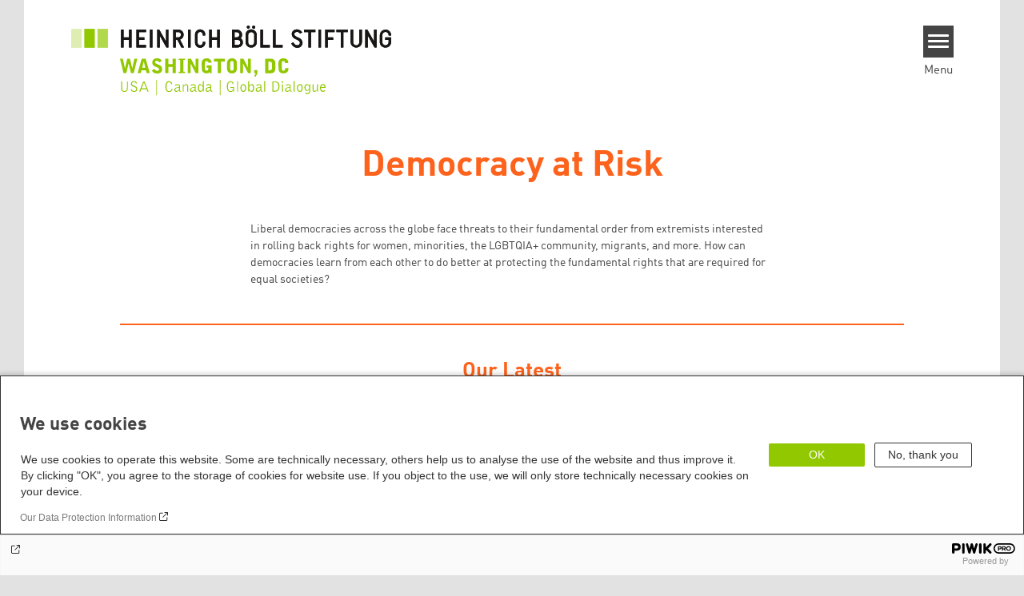

--- FILE ---
content_type: text/html; charset=UTF-8
request_url: https://us.boell.org/en/democracy-risk
body_size: 11711
content:
<!DOCTYPE html>
<html lang="en" dir="ltr" prefix="og: https://ogp.me/ns#" id="top-of-page">
  <head>
    <meta charset="utf-8" />
<meta name="keywords" content="Democracy,Democracy at Risk" />
<link rel="shortlink" href="https://us.boell.org/en/node/6287" />
<link rel="canonical" href="https://us.boell.org/en/democracy-risk" />
<meta property="og:site_name" content="Heinrich Böll Stiftung | Washington, DC Office - USA, Canada, Global Dialogue" />
<meta property="og:url" content="https://us.boell.org/en/democracy-risk" />
<meta property="og:title" content="Democracy at Risk | Heinrich Böll Stiftung | Washington, DC Office - USA, Canada, Global Dialogue" />
<meta property="og:image" content="https://us.boell.org/sites/default/files/grid/2023/08/22/2021_storming_of_the_United_States_Capitol_07.jpg" />
<meta name="twitter:card" content="summary_large_image" />
<meta name="twitter:title" content="Democracy at Risk | Heinrich Böll Stiftung | Washington, DC Office - USA, Canada, Global Dialogue" />
<meta name="twitter:site" content="@boell_stiftung" />
<meta name="twitter:image" content="https://us.boell.org/sites/default/files/grid/2023/08/22/2021_storming_of_the_United_States_Capitol_07.jpg" />
<meta name="Generator" content="Drupal 10 (https://www.drupal.org)" />
<meta name="MobileOptimized" content="width" />
<meta name="HandheldFriendly" content="true" />
<meta name="viewport" content="width=device-width, initial-scale=1.0" />
<link rel="icon" href="/themes/theodor/favicon.ico" type="image/vnd.microsoft.icon" />
<link rel="alternate" hreflang="en" href="https://us.boell.org/en/democracy-risk" />

    <title>Democracy at Risk | Heinrich Böll Stiftung | Washington, DC Office - USA, Canada, Global Dialogue</title>
    <link rel="stylesheet" media="all" href="/themes/contrib/stable/css/system/components/align.module.css?t7h2lb" />
<link rel="stylesheet" media="all" href="/themes/contrib/stable/css/system/components/fieldgroup.module.css?t7h2lb" />
<link rel="stylesheet" media="all" href="/themes/contrib/stable/css/system/components/container-inline.module.css?t7h2lb" />
<link rel="stylesheet" media="all" href="/themes/contrib/stable/css/system/components/clearfix.module.css?t7h2lb" />
<link rel="stylesheet" media="all" href="/themes/contrib/stable/css/system/components/details.module.css?t7h2lb" />
<link rel="stylesheet" media="all" href="/themes/contrib/stable/css/system/components/hidden.module.css?t7h2lb" />
<link rel="stylesheet" media="all" href="/themes/contrib/stable/css/system/components/item-list.module.css?t7h2lb" />
<link rel="stylesheet" media="all" href="/themes/contrib/stable/css/system/components/js.module.css?t7h2lb" />
<link rel="stylesheet" media="all" href="/themes/contrib/stable/css/system/components/nowrap.module.css?t7h2lb" />
<link rel="stylesheet" media="all" href="/themes/contrib/stable/css/system/components/position-container.module.css?t7h2lb" />
<link rel="stylesheet" media="all" href="/themes/contrib/stable/css/system/components/reset-appearance.module.css?t7h2lb" />
<link rel="stylesheet" media="all" href="/themes/contrib/stable/css/system/components/resize.module.css?t7h2lb" />
<link rel="stylesheet" media="all" href="/themes/contrib/stable/css/system/components/system-status-counter.css?t7h2lb" />
<link rel="stylesheet" media="all" href="/themes/contrib/stable/css/system/components/system-status-report-counters.css?t7h2lb" />
<link rel="stylesheet" media="all" href="/themes/contrib/stable/css/system/components/system-status-report-general-info.css?t7h2lb" />
<link rel="stylesheet" media="all" href="/themes/contrib/stable/css/system/components/tablesort.module.css?t7h2lb" />
<link rel="stylesheet" media="all" href="/modules/contrib/blazy/css/blazy.css?t7h2lb" />
<link rel="stylesheet" media="all" href="/modules/custom/boell_copyright_footer/boell_copyright_footer.css?t7h2lb" />
<link rel="stylesheet" media="all" href="/modules/contrib/improved_multi_select/css/improved_multi_select.css?t7h2lb" />
<link rel="stylesheet" media="all" href="/themes/contrib/stable/css/core/assets/vendor/normalize-css/normalize.css?t7h2lb" />
<link rel="stylesheet" media="all" href="/themes/contrib/stable/css/core/normalize-fixes.css?t7h2lb" />
<link rel="stylesheet" media="all" href="/themes/contrib/classy/css/components/messages.css?t7h2lb" />
<link rel="stylesheet" media="all" href="/themes/contrib/classy/css/components/node.css?t7h2lb" />
<link rel="stylesheet" media="print" href="/themes/theodor/styles/print.css?t7h2lb" />
<link rel="stylesheet" media="all" href="/themes/theodor/js/splide/dist/css/splide.min.css?t7h2lb" />
<link rel="stylesheet" media="all" href="/themes/theodor/css/boell-green.css?t7h2lb" />

    
  </head>
  <body class="path-node-6287 route-entity-node-canonical theme-theodor boell-slide-in-menu boell-slide-in-menu--is-used boell-theme-color--boell-green has-local-tabs path-node page-node-type-landingpage" data-lang-code="en" data-entity-type="node" data-entity-id="6287" data-node-id="6287" id="theme--boell-green">
        <a href="#main-content" class="visually-hidden focusable skip-link">
      Skip to main content
    </a>
    
      <div class="dialog-off-canvas-main-canvas" data-off-canvas-main-canvas>
    <div class="layout-tabs">
  
</div>



<div class="layout-container">

    <div class="region region-pre-header">
    <div data-drupal-messages-fallback class="hidden"></div>

  </div>

  <header class="site-header" role="banner">
      <div class="region region-branding">
    <div id="block-logoen" class="block block-block-content block-block-contentedb838b7-c3d9-4b52-bbbe-36b2ad6fe197">
  
    
      
            <div class="field field--name-field-logo-image-first field--type-file field--label-hidden field__item"><a href="https://us.boell.org/en" title="Home" rel="home">
  <img src="https://us.boell.org/sites/default/files/2019-10/washington_usacangd_en_stadt.svg" alt="Heinrich-Böll-Stiftung Logo" />
</a>
</div>
      
            <div class="field field--name-field-logo-image-second field--type-file field--label-hidden field__item"><a href="https://us.boell.org/en" title="Home" rel="home">
  <img src="https://us.boell.org/sites/default/files/2019-10/washington_usacangd_en_laender.svg" alt="Heinrich-Böll-Stiftung Logo" />
</a>
</div>
      
  </div>

  </div>

      <div class="region region-header">
    <div id="block-slideinmenuhamburger" class="block block-boell-slide-in-menu block-slide-in-menu-block-hamburger">
  
    
      <nav class="slide-in-menu__controls" aria-label="Show Slide In Menu">
    <button class="block-boell-slide-in-menu__button slide-in-menu__button hamburger hamburger--elastic" type="button"
            aria-label="Menu" aria-expanded="false" aria-controls="block-boell-slideinmenu" aria-haspopup="true">
            <span class="hamburger-box">
              <span class="hamburger-inner"></span>
            </span>
    </button>
  <span class="menu">Menu</span>
</nav>

  </div>

  </div>


    <div class="megamenu-is-hidden region region-slide-in-menu" role="navigation">
  <div id="boell-slideinmenu-slider" class="block menu--slide-in-menu boell-slideinmenu hide" role="navigation">

        <div id="boell-slideinmenu-header" class="block menu--slide-in-menu--header boell-slideinmenu--header">
            <nav class="slide-in-menu__controls" aria-label="Hide Slide In Menu">

        <button id="boell-slide-in-menu__button"
                class="block-boell-slide-in-menu__button slide-in-menu__button hamburger hamburger--elastic"
                type="button"
                aria-label="Menu" aria-expanded="false" aria-controls="boell-slideinmenu-slider">
        <span class="hamburger-box">
          <span class="hamburger-inner"></span>
        </span>
        </button>
      </nav>

            
                              <div class="new-search-form block block-boell-search block-new-search site-header-search block-views" data-drupal-selector="new-search-form">
      <form class="new-search-form" data-drupal-selector="new-search-form" method="get" id="new-search-form" accept-charset="UTF-8" data-drupal-form-fields="edit-new-search,edit-show" action="/en/facetedsearch" >
      <div class="js-form-item form-item js-form-type-textfield form-type-textfield js-form-item-new-search form-item-new-search">
        <label for="edit-new-search">Enter keyword</label><input data-drupal-selector="edit-new-search" aria-describedby="edit-new-search--description" aria-label="Enter keyword" type="text" id="edit-new-search" name="search_api_fulltext" value="" size="60" maxlength="128" placeholder="Enter keyword" class="form-text">

      </div>
      <div class="site-header-search__open" aria-label="search icon">
        <span class="site-header-search__open-icon"></span>
      </div>
    </form>
  </div>

                          <div class="boell-slide-in-menu--header-blockwrap">
        
      </div>

    </div>
    
    <div class="region region-slide-in-menu-body">
  <div id="boell-slideinmenu-body" class="block menu--slide-in-menu--body boell-slideinmenu--body">
          <nav aria-labelledby="block-mainnavigation-4-menu" id="block-mainnavigation-4" class="block block-menu navigation menu--main">
            
  <div class="visually-hidden" id="block-mainnavigation-4-menu">Main navigation</div>
  

        
            <ul  class="megamenu__menu megamenu__menu--toplevel">
                              
        <li class="menu-item"
                            >

          
                                                      
          <a href="/en/topics" class="color--boell-green menu-link" data-drupal-link-system-path="node/4809">Topics</a>
                  </li>
                              
        <li class="menu-item"
                            >

          
                                                      
          <a href="/en/global-network" class="color--boell-green menu-link" data-drupal-link-system-path="node/6217">Global Network</a>
                  </li>
                              
        <li class="menu-item color--boell-green"
                            >

          
                                                      
          <a href="/en/about-us" class="color--boell-green menu-link" data-drupal-link-system-path="node/151">About Us</a>
                  </li>
          </ul>
  


  </nav>

      </div>
</div><!-- /.region.region-slide-in-menu-body -->

    <div class="region region-slide-in-menu-footer">
  <div id="boell-slideinmenu-footer" class="block menu--slide-in-menu--footer boell-slideinmenu--footer">
          <nav aria-labelledby="block-servicelinksmenu-2-menu" id="block-servicelinksmenu-2" class="block block-menu navigation menu--service-links-menu">
            
  <div class="visually-hidden" id="block-servicelinksmenu-2-menu">Service Links Menu</div>
  

        

              <ul class="menu">
                          <li class="menu-item"
                      >
        <a href="https://calendar.boell.de/en/calendar/advancedsearch?f%5B0%5D=webseiten_zuordnung_des_termins%3A3691">Events</a>
              </li>
                      <li class="menu-item"
                      >
        <a href="/en/pseah-resources" data-drupal-link-system-path="node/6211">Prevention of Sexual Exploitation, Abuse, and Harassment</a>
              </li>
                      <li class="menu-item"
                      >
        <a href="/en/contact" data-drupal-link-system-path="node/161">Contact</a>
              </li>
                      <li class="menu-item"
                      >
        <a href="/en/newsletter" data-drupal-link-system-path="node/163">Newsletter</a>
              </li>
                      <li class="menu-item"
                      >
        <a href="/en/netiquette" data-drupal-link-system-path="node/2525">Netiquette</a>
              </li>
        </ul>
  

  </nav>
<nav aria-labelledby="block-sociallinks-menu" id="block-sociallinks" class="block block-menu navigation menu--social-links">
            
  <h2 class="visually-hidden" id="block-sociallinks-menu">Social Links</h2>
  

        

      <ul class="menu social-links">
                      <li class="menu-item leaf"
                      >

        <a href="https://www.linkedin.com/showcase/boell-us"
           target="_blank"        >
          <div class="background"></div>
          <div class="mask linkedin"></div>
          LinkedIn
        </a>
              </li>
                      <li class="menu-item leaf"
                      >

        <a href="https://www.instagram.com/boell_us/"
           target="_blank"        >
          <div class="background"></div>
          <div class="mask instagram"></div>
          Instagram
        </a>
              </li>
                      <li class="menu-item leaf"
                      >

        <a href="https://www.youtube.com/channel/UCX_cqK5zLAp7nBGpSWgmQbw"
           target="_blank"        >
          <div class="background"></div>
          <div class="mask youtube"></div>
          Youtube
        </a>
              </li>
                      <li class="menu-item leaf"
                      >

        <a href="https://bsky.app/profile/boellus.bsky.social"
                   >
          <div class="background"></div>
          <div class="mask bluesky"></div>
          Bluesky
        </a>
              </li>
      </ul>
    

  </nav>

      </div>
</div><!-- /.region.region-slide-in-menu-footer -->

  </div>
  <div id="after-slide-in-menu" class="after-slide-in-menu"></div>
</div><!-- /.region.region-slide-in-menu -->

  </header>
  

    <div class="afar_mark"></div>

  <main role="main">
    <a id="main-content" tabindex="-1"></a>
    <div class="megamenu-is-hidden region region-slide-in-menu site-content js-etracker">
        <div class="region region-content">
    <div id="block-theodor-content" class="block block-system block-system-main-block">
  
    
      


<article data-history-node-id="6287" class="node node--type-landingpage node--promoted node--view-mode-full">

    

    
    <div class="node__content">
        <div class="grid grid-frontend clearfix">
      
  <div class="grid-container grid-container-c-1d1 grid-container-has-one-slot grid-container-type-31 color--boell-orange">
    <div class="grid-container-content">

      <div class="grid-container-before">
        
              </div>

      <div class="grid-slots-wrapper">
        <div class="grid-slot-has-multiple-boxes grid-slot-last grid-slot-first grid-slot grid-slot-1d1">
      <div class="grid-boxes-wrapper">
      
<div class="grid-box-first grid-box-titlebox grid-box-titlebox--centered grid-box">

  

  <div class="grid-box-inner">

    
          <h1 class="grid-box-titlebox__title"><span class="grid-box-titlebox__innertitle">Democracy at Risk</span></h1>    
    
    
  </div>

</div>

<div class="grid-box grid-box-html ">

  
  <div class="grid-box-inner">

    
    
  	<p>Liberal democracies across the globe face threats to their fundamental order from extremists interested in rolling back rights for women, minorities, the LGBTQIA+ community, migrants, and more. How can democracies learn from each other to do better at protecting the fundamental rights that are required for equal societies?</p>

    
    
  </div>
</div>


<div class="grid-box-horizontal_line grid-box">

  

  <div class="grid-box-inner">

    
          <div class="horizontal-line"> </div>    
    
    
  </div>

</div>


<div class="grid-box-last grid-box-titlebox grid-box-titlebox--centered grid-box-titlebox--small grid-box">

  

  <div class="grid-box-inner">

    
          <div class="grid-box-titlebox__title"><span class="grid-box-titlebox__innertitle">Our Latest</span></div>    
    
    
  </div>

</div>
    </div>
  </div><!-- /.grid-slot -->

      </div>

      <div class="grid-container-after">
        
              </div>

    </div>
  </div><!-- /.grid-container -->

  

  <div class="grid-container grid-container-c-1d2-1d2 grid-container-has-multiple-slots grid-container-type-37 color--boell-orange">
    <div class="grid-container-content">

      <div class="grid-container-before">
        
              </div>

      <div class="grid-slots-wrapper">
        <div class="grid-slot-has-one-box grid-slot-first grid-slot grid-slot-1d2">
      <div class="grid-boxes-wrapper">
      
<div class="grid-box-first grid-box-last grid-box-node_by_selection grid-box">

  

  <div class="grid-box-inner">

    
          <div class='views-row views-row-first views-row-last'>



<article data-history-node-id="7171" class="teaser--main teaser node node--type-article node--promoted node--view-mode-teaser-main">
    <a href="/en/2025/10/10/training-grounds-trumps-attack-democratic-cities"  rel="bookmark">
      <div class="teaser__content-wrap">

                        <div class="teaser__image-wrap">
            <div class="teaser__image">
              
            <div class="field field--name-field-teaser-image field--type-entity-reference field--label-hidden field__item"><article data-view-mode="image_and_licence_3d2" data-show-licence-link="0" data-has-licence="1" data-licence-id="55451" data-licence-creator="Geoff Livingston" data-licence-licence="cc-by-4" data-licence-realname="&amp;lt;a class=&amp;quot;licence-link&amp;quot; rel=&amp;quot;license&amp;quot; target=&amp;quot;_blank&amp;quot; href=&amp;quot;http://creativecommons.org/licenses/by/4.0/deed.de&amp;quot;&amp;gt;CC-BY 4.0&amp;lt;/a&amp;gt;" data-licence-url="https://flic.kr/p/2rrZYHN" data-licence-image="https://us.boell.org/sites/default/files/styles/3d2_small/public/2025-10/trump-attack-on-cities.jpg.webp?itok=V0vbosIc" class="media media--type-image media--view-mode-image-and-licence-3d2">
  
      
            <div class="field field--name-field-media-image field--type-image field--label-hidden field__item">    <picture>
                  <source srcset="/sites/default/files/styles/3d2_medium/public/2025-10/trump-attack-on-cities.jpg.webp?itok=GymHKyk8 630w, /sites/default/files/styles/3d2_large/public/2025-10/trump-attack-on-cities.jpg.webp?itok=KOIzSPL9 980w" media="all and (min-width: 760px)" type="image/webp" sizes="100vw" width="630" height="420"/>
              <source srcset="/sites/default/files/styles/3d2_small/public/2025-10/trump-attack-on-cities.jpg.webp?itok=V0vbosIc 221w, /sites/default/files/styles/3d2_medium/public/2025-10/trump-attack-on-cities.jpg.webp?itok=GymHKyk8 630w" type="image/webp" sizes="100vw" width="221" height="147"/>
                  <img loading="lazy" width="221" height="147" src="/sites/default/files/styles/3d2_small/public/2025-10/trump-attack-on-cities.jpg.jpg?itok=V0vbosIc" alt="Protestors holding a red banner that says, &quot;End the D.C. Occupation&quot;" title="Protestors at a &quot;Free DC&quot; march in September 2025" />

  </picture>

</div>
      
  </article>
</div>
      
            </div>
          </div>
              
            <div class="teaser__flexwrap">
      
                  
                      <h3 class="teaser__title">
               <span class="field field--name-title field--type-string field--label-hidden">“Training Grounds”: Trump&#039;s Attack on Democratic Cities</span>

            </h3>
                    
        
                
                  <div class="teaser__body">
            
            <div class="field field--name-field-content-genre field--type-string field--label-hidden field__item">Analysis</div>
      
            <div class="teaser__text">
                                          
            

The federal takeover of DC was just the beginning. National Guard troops are mobilizing to more Democratic cities while immigration raids create widespread terror. As protests become pretext for more troops, democracy continues to erode.



      

                              
<div class="content-authors field--name-field-authors">
          
          Katharina Obser
    </div>

              
                          </div>
          </div>
        
                
            </div><!-- /.teaser__flexwrap -->
      
    </div>
    </a>
  </article>
</div>    
    
    
  </div>

</div>
    </div>
  </div><!-- /.grid-slot -->


<div class="grid-slot-has-one-box grid-slot-last grid-slot grid-slot-1d2">
      <div class="grid-boxes-wrapper">
      
<div class="grid-box-first grid-box-last grid-box-node_by_selection grid-box">

  

  <div class="grid-box-inner">

    
          <div class='views-row views-row-first views-row-last'>



<article data-history-node-id="7019" class="teaser--main teaser node node--type-article node--promoted node--view-mode-teaser-main">
    <a href="/en/2025/06/20/assault-immigrant-communities-litmus-test-american-democracy"  rel="bookmark">
      <div class="teaser__content-wrap">

                        <div class="teaser__image-wrap">
            <div class="teaser__image">
              
            <div class="field field--name-field-teaser-image field--type-entity-reference field--label-hidden field__item"><article data-view-mode="image_and_licence_3d2" data-show-licence-link="0" data-has-licence="1" data-licence-id="54415" data-licence-creator="" data-licence-licence="public-domain" data-licence-realname="Public Domain" data-licence-url="https://commons.wikimedia.org/wiki/File:201214-H-AT513-005.jpg" data-licence-image="https://us.boell.org/sites/default/files/styles/3d2_small/public/2025-06/201214-h-at513-005.jpg.webp?itok=E1J0f1yZ" class="media media--type-image media--view-mode-image-and-licence-3d2">
  
      
            <div class="field field--name-field-media-image field--type-image field--label-hidden field__item">    <picture>
                  <source srcset="/sites/default/files/styles/3d2_medium/public/2025-06/201214-h-at513-005.jpg.webp?itok=v7MVuh44 630w, /sites/default/files/styles/3d2_large/public/2025-06/201214-h-at513-005.jpg.webp?itok=p2cFQV1x 980w" media="all and (min-width: 760px)" type="image/webp" sizes="100vw" width="630" height="420"/>
              <source srcset="/sites/default/files/styles/3d2_small/public/2025-06/201214-h-at513-005.jpg.webp?itok=E1J0f1yZ 221w, /sites/default/files/styles/3d2_medium/public/2025-06/201214-h-at513-005.jpg.webp?itok=v7MVuh44 630w" type="image/webp" sizes="100vw" width="221" height="147"/>
                  <img loading="lazy" width="221" height="147" src="/sites/default/files/styles/3d2_small/public/2025-06/201214-h-at513-005.jpg.jpg?itok=E1J0f1yZ" alt="a straight road and a wall in the middle of a desert head towards a mountain far away" />

  </picture>

</div>
      
  </article>
</div>
      
            </div>
          </div>
              
            <div class="teaser__flexwrap">
      
                  
                      <h3 class="teaser__title">
               <span class="field field--name-title field--type-string field--label-hidden">The Assault on Immigrant Communities is a Litmus Test for American Democracy</span>

            </h3>
                    
        
                
                  <div class="teaser__body">
            
            <div class="field field--name-field-content-genre field--type-string field--label-hidden field__item">Analysis</div>
      
            <div class="teaser__text">
                                          
            On World Refugee Day, the US stands at a crossroads: once a global leader in refugee protection, it now faces rising rights violations, legal erosion, and harsh immigration policies that threaten both vulnerable communities and democratic principles.&nbsp;

      

                              
<div class="content-authors field--name-field-authors">
          
          Katharina Obser
    </div>

              
                          </div>
          </div>
        
                
            </div><!-- /.teaser__flexwrap -->
      
    </div>
    </a>
  </article>
</div>    
    
    
  </div>

</div>
    </div>
  </div><!-- /.grid-slot -->

      </div>

      <div class="grid-container-after">
        
              </div>

    </div>
  </div><!-- /.grid-container -->

  

  <div class="grid-container grid-container-c-1d1 grid-container-has-one-slot grid-container-type-31 color--boell-orange">
    <div class="grid-container-content">

      <div class="grid-container-before">
        
              </div>

      <div class="grid-slots-wrapper">
        <div class="grid-slot-has-one-box grid-slot-last grid-slot-first grid-slot grid-slot-1d1">
      <div class="grid-boxes-wrapper">
      
<div class="grid-box-first grid-box-last grid-box-node_by_selection grid-box">

  

  <div class="grid-box-inner">

    
          <div class='views-row views-row-first'>



<article data-history-node-id="5937" class="teaser--default teaser node node--type-article node--promoted node--view-mode-teaser">
    <a href="/en/2022/12/19/danger-right-wing-violence-germany"  rel="bookmark">
      <div class="teaser__content-wrap">

                        <div class="teaser__image-wrap">
            <div class="teaser__image">
              
            <div class="field field--name-field-teaser-image field--type-entity-reference field--label-hidden field__item"><article data-view-mode="image_and_licence_3d2" data-show-licence-link="0" data-has-licence="1" data-licence-id="51965" data-licence-creator="Times" data-licence-licence="cc-by-sa-3" data-licence-realname="&amp;lt;a class=&amp;quot;licence-link&amp;quot; rel=&amp;quot;license&amp;quot; target=&amp;quot;_blank&amp;quot; href=&amp;quot;http://creativecommons.org/licenses/by-sa/3.0/deed.de&amp;quot;&amp;gt;CC-BY-SA 3.0&amp;lt;/a&amp;gt;" data-licence-url="https://commons.wikimedia.org/wiki/File:Deutscher_Bundestag_Plenarsaal_Seitenansicht.jpg" data-licence-image="https://us.boell.org/sites/default/files/styles/3d2_small/public/2022-12/deutscher_bundestag_plenarsaal_seitenansicht.jpg.webp?itok=8vQhwmdz" class="media media--type-image media--view-mode-image-and-licence-3d2">
  
      
            <div class="field field--name-field-media-image field--type-image field--label-hidden field__item">    <picture>
                  <source srcset="/sites/default/files/styles/3d2_medium/public/2022-12/deutscher_bundestag_plenarsaal_seitenansicht.jpg.webp?itok=e_t8CYsK 630w, /sites/default/files/styles/3d2_large/public/2022-12/deutscher_bundestag_plenarsaal_seitenansicht.jpg.webp?itok=QToAN3An 980w" media="all and (min-width: 760px)" type="image/webp" sizes="100vw" width="630" height="420"/>
              <source srcset="/sites/default/files/styles/3d2_small/public/2022-12/deutscher_bundestag_plenarsaal_seitenansicht.jpg.webp?itok=8vQhwmdz 221w, /sites/default/files/styles/3d2_medium/public/2022-12/deutscher_bundestag_plenarsaal_seitenansicht.jpg.webp?itok=e_t8CYsK 630w" type="image/webp" sizes="100vw" width="221" height="147"/>
                  <img loading="lazy" width="221" height="147" src="/sites/default/files/styles/3d2_small/public/2022-12/deutscher_bundestag_plenarsaal_seitenansicht.jpg.jpg?itok=8vQhwmdz" alt="Plenary hall of the Bundestag" />

  </picture>

</div>
      
  </article>
</div>
      
            </div>
          </div>
              
            <div class="teaser__flexwrap">
      
                  
                      <h3 class="teaser__title">
               <span class="field field--name-title field--type-string field--label-hidden">The danger of right-wing violence in Germany</span>

            </h3>
                    
        
                
                  <div class="teaser__body">
            
            <div class="field field--name-field-content-genre field--type-string field--label-hidden field__item">Commentary</div>
      
            <div class="teaser__text">
                                          
            Recently, German security forces uncovered a right wing coup attempt and prevented a violent storming of parliament in Berlin. How great is the danger posed by right-wing extremists in Germany and what must happen politically to protect democracy in Germany?

      

                              
<div class="content-authors field--name-field-authors">
          
          Misbah Khan
    </div>

              
                          </div>
          </div>
        
                
            </div><!-- /.teaser__flexwrap -->
      
    </div>
    </a>
  </article>
</div><div class='views-row'>



<article data-history-node-id="5385" class="teaser--default teaser--product teaser node node--type-product node--promoted node--view-mode-teaser">
      <div class="teaser__content-wrap">

        <a class="teaser__image-wrap-link" href="/en/2021/10/21/analysis-german-federal-elections-2021">
                      <div class="teaser__image-wrap">
            <div class="teaser__image">
              
            <div class="field field--name-field-teaser-image field--type-entity-reference field--label-hidden field__item"><article data-view-mode="image_and_licence_var_height" data-show-licence-link="0" data-has-licence="1" data-licence-id="33991" data-licence-creator="" data-licence-licence="cc-by-nc-nd-4" data-licence-realname="&amp;lt;a class=&amp;quot;licence-link&amp;quot; rel=&amp;quot;license&amp;quot; target=&amp;quot;_blank&amp;quot; href=&amp;quot;http://creativecommons.org/licenses/by-nc-nd/4.0/deed.de&amp;quot;&amp;gt;CC-BY-NC-ND 4.0&amp;lt;/a&amp;gt;" data-licence-url="" data-licence-image="https://us.boell.org/sites/default/files/styles/3d2_small/public/2021-10/2021-10-21%2013_19_21-BTW21_Analyse_21-10-06_final-de-en-C-2.pdf%20-%20Adobe%20Acrobat%20Reader%20DC.png.webp?itok=BMUdt7tT" class="media media--type-image media--view-mode-image-and-licence-var-height">
  
      
            <div class="field field--name-field-media-image field--type-image field--label-hidden field__item">    <img loading="lazy" srcset="/sites/default/files/styles/var_tiny/public/2021-10/2021-10-21%2013_19_21-BTW21_Analyse_21-10-06_final-de-en-C-2.pdf%20-%20Adobe%20Acrobat%20Reader%20DC.png.webp?itok=PdKrt_tz 160w, /sites/default/files/styles/var_small/public/2021-10/2021-10-21%2013_19_21-BTW21_Analyse_21-10-06_final-de-en-C-2.pdf%20-%20Adobe%20Acrobat%20Reader%20DC.png.webp?itok=7lOm74WZ 320w, /sites/default/files/styles/var_medium/public/2021-10/2021-10-21%2013_19_21-BTW21_Analyse_21-10-06_final-de-en-C-2.pdf%20-%20Adobe%20Acrobat%20Reader%20DC.png.webp?itok=ON6VECfg 640w, /sites/default/files/2021-10/2021-10-21%2013_19_21-BTW21_Analyse_21-10-06_final-de-en-C-2.pdf%20-%20Adobe%20Acrobat%20Reader%20DC.png 813w" sizes="100vw" width="160" height="221" src="/sites/default/files/styles/var_tiny/public/2021-10/2021-10-21%2013_19_21-BTW21_Analyse_21-10-06_final-de-en-C-2.pdf%20-%20Adobe%20Acrobat%20Reader%20DC.png.jpg?itok=PdKrt_tz" alt="Cover of &quot;Analysis of the German Federal Elections 2021&quot;" />


</div>
      
  </article>
</div>
      
            </div>
          </div>
              
  </a>

            <div class="teaser__flexwrap">
      
          <a href="/en/2021/10/21/analysis-german-federal-elections-2021">
              
                      <h3 class="teaser__title">
               <span class="field field--name-title field--type-string field--label-hidden">Analysis of the German Federal Elections 2021</span>

            </h3>
                    
        
  </a>

                
          <div class="teaser__body">
    
            <div class="field field--name-field-content-genre field--type-string field--label-hidden field__item">böll.brief</div>
      

    <div class="teaser__text">
                  
            The analysis after the vote takes four structural dimensions into consideration, which are worthy of increased attention: (1) generations and their different voting patterns, (2) regional differences, (3) women and their political representation, and (4) changes in the Bundestag.

      

              
<div class="content-authors field--name-field-authors">
          
          <a href="/en/person/stefanie-john" data-nid="5343" class="to-be-overlayed" role="button" aria-haspopup="dialog" aria-expanded="false" hreflang="en">Stefanie John</a>
    </div>

          </div>
  </div>

          
            </div><!-- /.teaser__flexwrap -->
      
    </div>
  </article>
</div><div class='views-row views-row-last'>



<article data-history-node-id="5199" class="teaser--default teaser node node--type-article node--promoted node--view-mode-teaser">
    <a href="/en/2021/07/13/after-atlanta-anti-asian-racism-germany"  rel="bookmark">
      <div class="teaser__content-wrap">

                        <div class="teaser__image-wrap">
            <div class="teaser__image">
              
            <div class="field field--name-field-teaser-image field--type-entity-reference field--label-hidden field__item"><article data-view-mode="image_and_licence_3d2" data-show-licence-link="0" data-has-licence="1" data-licence-id="23217" data-licence-creator="Jee Hei Park" data-licence-licence="shareable" data-licence-realname="All rights reserved" data-licence-url="" data-licence-image="https://us.boell.org/sites/default/files/styles/3d2_small/public/2021-07/jeeheipark_illustration_hbf_landscape%20version.jpg.webp?itok=0QU9Fow8" class="media media--type-image media--view-mode-image-and-licence-3d2">
  
      
            <div class="field field--name-field-media-image field--type-image field--label-hidden field__item">    <picture>
                  <source srcset="/sites/default/files/styles/3d2_medium/public/2021-07/jeeheipark_illustration_hbf_landscape%20version.jpg.webp?itok=Cz8qllX4 630w, /sites/default/files/styles/3d2_large/public/2021-07/jeeheipark_illustration_hbf_landscape%20version.jpg.webp?itok=w3vGFw0i 980w" media="all and (min-width: 760px)" type="image/webp" sizes="100vw" width="630" height="420"/>
              <source srcset="/sites/default/files/styles/3d2_small/public/2021-07/jeeheipark_illustration_hbf_landscape%20version.jpg.webp?itok=0QU9Fow8 221w, /sites/default/files/styles/3d2_medium/public/2021-07/jeeheipark_illustration_hbf_landscape%20version.jpg.webp?itok=Cz8qllX4 630w" type="image/webp" sizes="100vw" width="221" height="147"/>
                  <img loading="lazy" width="221" height="147" src="/sites/default/files/styles/3d2_small/public/2021-07/jeeheipark_illustration_hbf_landscape%20version.jpg.jpg?itok=0QU9Fow8" alt="Picture that says &quot;In a time of destruction create something&quot;" />

  </picture>

</div>
      
  </article>
</div>
      
            </div>
          </div>
              
            <div class="teaser__flexwrap">
      
                  
                      <h3 class="teaser__title">
               <span class="field field--name-title field--type-string field--label-hidden">After Atlanta. Anti-Asian Racism in Germany</span>

            </h3>
                    
        
                
                  <div class="teaser__body">
            
            <div class="field field--name-field-content-genre field--type-string field--label-hidden field__item">Article</div>
      
            <div class="teaser__text">
                                          
            Anti-Asian racism has increased dramatically during the Covid-19 Pandemic. Dahye Yim,&nbsp;Ngoc Bui, and Jee Hei Park&nbsp;write&nbsp;about its history, struggles for equality, and interview&nbsp;two Asian women about their experiences.

      

                              
<div class="content-authors field--name-field-authors">
          
           Dahye Yim, 
            
          Ngoc Bui, 
            
          Jee Hei Park
    </div>

              
                          </div>
          </div>
        
                
            </div><!-- /.teaser__flexwrap -->
      
    </div>
    </a>
  </article>
</div>    
    
    
  </div>

</div>
    </div>
  </div><!-- /.grid-slot -->

      </div>

      <div class="grid-container-after">
                  <a href="https://us.boell.org/en/tags/democracy-risk" class="grid-container-readmore"><span class="grid-container-readmore-text">All Democracy at Risk Content</span></a>
        
              </div>

    </div>
  </div><!-- /.grid-container -->

  

  <div class="grid-container grid-container-c-1d1 grid-container-has-one-slot grid-container-type-31 color--boell-orange">
    <div class="grid-container-content">

      <div class="grid-container-before">
        
              </div>

      <div class="grid-slots-wrapper">
        <div class="grid-slot-has-one-box grid-slot-last grid-slot-first grid-slot grid-slot-1d1">
      <div class="grid-boxes-wrapper">
      
<div class="grid-box-first grid-box-last grid-box-horizontal_line grid-box">

  

  <div class="grid-box-inner">

    
          <div class="horizontal-line"> </div>    
    
    
  </div>

</div>
    </div>
  </div><!-- /.grid-slot -->

      </div>

      <div class="grid-container-after">
        
              </div>

    </div>
  </div><!-- /.grid-container -->

  

  <div class="grid-container grid-container-c-1d2-1d2 grid-container-has-multiple-slots grid-container-type-37 color--boell-orange">
    <div class="grid-container-content">

      <div class="grid-container-before">
        
              </div>

      <div class="grid-slots-wrapper">
        <div class="grid-slot-has-multiple-boxes grid-slot-first grid-slot grid-slot-1d2">
      <div class="grid-boxes-wrapper">
      
<div class="grid-box-first grid-box-titlebox grid-box-titlebox--centered grid-box-titlebox--small grid-box">

  

  <div class="grid-box-inner">

    
          <div class="grid-box-titlebox__title"><span class="grid-box-titlebox__innertitle">Staff</span></div>    
    
    
  </div>

</div>


<div class="grid-box-last grid-box-node grid-box">

  

  <div class="grid-box-inner">

    
          



<article data-history-node-id="7011" class="teaser--default teaser node node--type-person node--promoted node--view-mode-teaser">
    <a href="/en/person/katharina-obser"  rel="bookmark">
      <div class="teaser__content-wrap">

            <div class="teaser__image-wrap">
      <div class="teaser__image">
        
            <div class="field field--name-field-image-person field--type-entity-reference field--label-hidden field__item"><article data-view-mode="image_and_licence_3d2" data-show-licence-link="0" data-has-licence="1" data-licence-id="54413" data-licence-creator="Heinrich Böll Foundation, Washington, DC/Carl Roberts" data-licence-licence="shareable" data-licence-realname="All rights reserved" data-licence-url="" data-licence-image="https://us.boell.org/sites/default/files/styles/3d2_small/public/2025-06/img_0804.jpg.webp?itok=tki9HMwR" class="media media--type-image media--view-mode-image-and-licence-3d2">
  
      
            <div class="field field--name-field-media-image field--type-image field--label-hidden field__item">    <picture>
                  <source srcset="/sites/default/files/styles/3d2_medium/public/2025-06/img_0804.jpg.webp?itok=HS3SHGJV 630w, /sites/default/files/styles/3d2_large/public/2025-06/img_0804.jpg.webp?itok=I_XQpOeM 980w" media="all and (min-width: 760px)" type="image/webp" sizes="100vw" width="630" height="420"/>
              <source srcset="/sites/default/files/styles/3d2_small/public/2025-06/img_0804.jpg.webp?itok=tki9HMwR 221w, /sites/default/files/styles/3d2_medium/public/2025-06/img_0804.jpg.webp?itok=HS3SHGJV 630w" type="image/webp" sizes="100vw" width="221" height="147"/>
                  <img loading="lazy" width="221" height="147" src="/sites/default/files/styles/3d2_small/public/2025-06/img_0804.jpg.jpg?itok=tki9HMwR" alt="headshot of Katharina Obser" />

  </picture>

</div>
      
  </article>
</div>
      
      </div>
    </div>
  
            <div class="teaser__flexwrap">
      
                  
                      <h3 class="teaser__title">
               <span class="field field--name-title field--type-string field--label-hidden">Katharina Obser</span>

            </h3>
                    
        
                
          <div class="teaser__body">
    
            <div class="field field--name-field-position field--type-string field--label-hidden field__item">Program Director, Democracy</div>
      
    
    <div class="teaser__text">
              
      
          </div>
  </div>

                
            </div><!-- /.teaser__flexwrap -->
      
    </div>
    </a>
  </article>
    
    
    
  </div>

</div>
    </div>
  </div><!-- /.grid-slot -->


<div class="grid-slot-has-multiple-boxes grid-slot-last grid-slot has-topics-boxes grid-slot-1d2">
      <div class="grid-boxes-wrapper">
      
<div class="grid-box-first grid-box-titlebox grid-box-titlebox--centered grid-box-titlebox--small grid-box">

  

  <div class="grid-box-inner">

    
          <div class="grid-box-titlebox__title"><span class="grid-box-titlebox__innertitle">Program</span></div>    
    
    
  </div>

</div>


<div class="grid-box-last grid-box-topics grid-box">

  

  <div class="grid-box-inner">

        <a href="https://us.boell.org/en/democracy" rel="bookmark">
      <div class="topics-box__content-wrap">

        <div class="topics-box__image-wrap">
          <div class="topics-box__image">
            <img src='https://us.boell.org/sites/default/files/styles/3d2_medium/public/grid/2021/06/21/51019599442_53066ee2f6_o.jpg.webp?itok=Ueiq1Up3' alt="Man in Minnesota raises his fist at a protest" data-has-licence="0"/>          </div>
        </div>

        <div class="topics-box__content-bottom">

          <div class="topics-box__read-more-button">
            <h2 class="button-ghost topics-box__button topics-box__title">
              Democracy            </h2>
          </div>
        </div>
      </div>
    </a>

    
    
  </div>

</div>
    </div>
  </div><!-- /.grid-slot -->

      </div>

      <div class="grid-container-after">
        
              </div>

    </div>
  </div><!-- /.grid-container -->

    </div>

    </div>

</article>

  </div>

  </div>

    </div>
    
        <div class="print-copyright-container">
      <p class="print-copyright-text">
        <b>© Heinrich-Böll-Stiftung e.V.</b><br>
        Schumannstraße 8<br>
        10117 Berlin<br>
        T +49 (30) 285 34-0<br>
        F +49 (30) 285 34-109<br>
        <i>www.boell.de</i><br>
        <i>info@boell.de</i>

      </p>
    </div>
  </main>

  <div class="afar_mark"></div>

  <footer class="site-footer" role="contentinfo">

      <div class="site-footer--tabs">
  <div class="site-footer-top-wrapper">
    <div class="inner">
      
    </div>
  </div>
  <div class="site-footer-middle-wrapper">
    <div class="inner">
        <div class="region region-footer-content">
    <div id="block-theodor-contactdirections" class="block-footify-block block block-block-content block-block-content8c48fced-2895-48a8-8296-25f0e5938f49">
  
      <h2>Contact/Directions</h2>
    
      
            <div class="text-formatted field field--name-body field--type-text-with-summary field--label-hidden field__item"><p><strong>Heinrich Böll Foundation Washington, DC</strong><br>1432 K Street, NW<br>Suite 500<br>Washington, DC 20005<br>USA</p><p>Click here for <a href="http://maps.google.com/maps?q=1432+K+St+NW,+Washington,+DC+20005&amp;hl=en&amp;sll=38.902492,-77.033583&amp;sspn=0.011773,0.022724&amp;hnear=1432+K+St+NW,+Washington,+District+of+Columbia+20533&amp;t=m&amp;z=16">our location on Google Maps</a><br>Our office is on the northeast corner of McPherson Square.</p><p>Phone: +1 (202) 462-7512<br>E-mail: info[at]us.boell.org</p><p>To get in touch with individual staff members, please <a href="https://us.boell.org/en/staff">click here</a>.</p><p><a href="https://www.openstreetmap.org/node/12599372029" target="_blank">Map/Directions</a></p></div>
      
  </div>
<nav aria-labelledby="block-theodor-sociallinks-2-menu" id="block-theodor-sociallinks-2" class="block block-menu navigation menu--social-links">
      
  <h2 id="block-theodor-sociallinks-2-menu">Social Links</h2>
  

        

      <ul class="menu social-links">
                      <li class="menu-item leaf"
                      >

        <a href="https://www.linkedin.com/showcase/boell-us"
           target="_blank"        >
          <div class="background"></div>
          <div class="mask linkedin"></div>
          LinkedIn
        </a>
              </li>
                      <li class="menu-item leaf"
                      >

        <a href="https://www.instagram.com/boell_us/"
           target="_blank"        >
          <div class="background"></div>
          <div class="mask instagram"></div>
          Instagram
        </a>
              </li>
                      <li class="menu-item leaf"
                      >

        <a href="https://www.youtube.com/channel/UCX_cqK5zLAp7nBGpSWgmQbw"
           target="_blank"        >
          <div class="background"></div>
          <div class="mask youtube"></div>
          Youtube
        </a>
              </li>
                      <li class="menu-item leaf"
                      >

        <a href="https://bsky.app/profile/boellus.bsky.social"
                   >
          <div class="background"></div>
          <div class="mask bluesky"></div>
          Bluesky
        </a>
              </li>
      </ul>
    

  </nav>
<div id="block-theodor-footify" class="block block-boell-footify block-footify-block">
  
      <h2>Federal Foundations
</h2>
    
      <ul class="menu federal-foundation">
  <li class="submenu-head submenu-1">Heinrich-Böll-Stiftung
    <ul class="submenu">
      <li class="first leaf"><a href="https://www.boell.de" title="">Head Quarter</a></li>
    </ul>
  </li>
  <li class="submenu-head submenu-2">State-Level Foundations
    <ul class="submenu">
      <li class="first leaf"><a href="https://www.boell-bw.de/" title="">Baden-Wuerttemberg</a></li>
      <li class="leaf"><a href="https://www.petrakellystiftung.de/" title="">Bavaria</a></li>
      <li class="leaf"><a href="https://www.bildungswerk-boell.de/" title="">Berlin</a></li>
      <li class="leaf"><a href="https://www.boell-brandenburg.de/" title="">Brandenburg</a></li>
      <li class="leaf"><a href="https://www.boell-bremen.de/" title="">Bremen</a></li>
      <li class="leaf"><a href="https://www.boell-hamburg.de/" title="">Hamburg</a></li>
      <li class="leaf"><a href="https://www.boell-hessen.de/" title="">Hesse</a></li>
      <li class="leaf"><a href="https://www.boell-mv.de/" title="">Mecklenburg-Hither Pomerania</a></li>
      <li class="leaf"><a href="https://www.slu-boell.de/" title="">Lower Saxony</a></li>
      <li class="leaf"><a href="https://www.boell-nrw.de/" title="">North Rhine- Westphalia</a></li>
      <li class="leaf"><a href="https://www.boell-rlp.de/" title="">Rhineland-Palatinate</a></li>
      <li class="leaf"><a href="https://www.boell-saar.de" title="">Saarland</a></li>
      <li class="leaf"><a href="https://www.weiterdenken.de/" title="">Saxony</a></li>
      <li class="leaf"><a href="https://www.boell-sachsen-anhalt.de/" title="">Saxony-Anhalt</a></li>
      <li class="leaf"><a href="https://www.boell-sh.de/" title="">Schleswig-Holstein</a></li>
      <li class="last leaf"><a href="https://www.boell-thueringen.de/" title="">Thuringia</a></li>
    </ul>
  </li>
</ul>

  </div>
<div id="block-theodor-footify-2" class="block block-boell-footify block-footify-block">
  
      <h2>International Offices
</h2>
    
      <ul class="menu">
  <li class="submenu-head submenu-1">Asia
    <ul class="submenu">
      <li class="first leaf"><a href="https://cn.boell.org" title="">Beijing Representative Office</a></li>
      <li class="leaf"><a href="https://in.boell.org" title="">New Delhi Office - India</a></li>
      <li class="leaf"><a href="https://kh.boell.org" title="">Phnom Penh Office  - Cambodia</a></li>
      <li class="last leaf"><a href="https://th.boell.org" title="">Southeast Asia Regional Office</a></li>
       <li class="last leaf"><a href="https://kr.boell.org" title="">Seoul office - East Asia | Global Dialogue</a></li>
    </ul>
	</li>
  <li class="submenu-head submenu-2">Africa
		<ul class="submenu">
      <li class="first leaf"><a href="https://hoa.boell.org">Horn of Africa Office - Somalia/Somaliland, Sudan, Ethiopia</a></li>
      <li class="leaf"><a href="https://ke.boell.org" title="">Nairobi Office - Kenya, Uganda, Tanzania</a></li>
      <li class="leaf"><a href="https://ng.boell.org" title="">Abuja Office - Nigeria</a></li>
      <li class="leaf"><a href="https://sn.boell.org" title="">Dakar Office - Senegal</a></li>
      <li class="last leaf"><a href="https://za.boell.org" title="">Cape Town Office - South Africa, Namibia, Zimbabwe</a></li>
		</ul>
	</li>
    <li class="submenu-head submenu-3">Europe
      <ul class="submenu">
        <li class="first leaf"><a href="https://ba.boell.org/" title="">Sarajevo Office - Bosnia and Herzegovina, North Macedonia</a></li>
        <li class="leaf"><a href="https://pl.boell.org/" title="">Warsaw Office - Poland</a></li>
        <li class="leaf"><a href="https://cz.boell.org/" title="">Prague Office - Czech Republic, Slovakia, Hungary</a></li>
        <li class="leaf"><a href="https://eu.boell.org" title="">Brussels - European Union | Global Dialogue</a></li>
        <li class="leaf"><a href="https://fr.boell.org" title="">Paris Office - France, Italy</a></li>
        <li class="leaf"><a href="https://gr.boell.org/" title="">Thessaloniki Office - Greece</a></li>
        <li class="leaf"><a href="https://ge.boell.org/" title="">Tbilisi Office - South Caucasus Region</a></li>
        <li class="leaf"><a href="https://rs.boell.org/" title="">Belgrade Office - Serbia, Montenegro, Kosovo</a></li>
        <li class="leaf"><a href="https://al.boell.org/" title="">Tirana Office - Albania</a></li>
        <li class="leaf"><a href="https://tr.boell.org/" title="">Istanbul Office - Turkey</a></li>
        <li class="last leaf"><a href="https://ua.boell.org/" title="">Kyiv Office - Ukraine</a></li>
      </ul>
    </li>
  <li class="submenu-head submenu-4">North America
    <ul class="submenu">
      <li class="first last leaf"><a href="https://us.boell.org" title="">Washington, DC Office - USA, Canada, Global Dialogue</a></li>
    </ul>
  </li>
  <li class="submenu-head submenu-5">Latin America
    <ul class="submenu">
      <li class="first leaf"><a href="https://br.boell.org/" title="">Rio de Janeiro Office - Brazil</a></li>
      <li class="leaf"><a href="https://cl.boell.org" title="">Santiago de Chile Office - Chile, Peru, Bolivia</a></li>
      <li class="leaf"><a href="https://centroamerica.boell.org/" title="">Centroamerica Office</a></li>
      <li class="leaf"><a href="https://co.boell.org" title="">Bogotá Office - Colombia</a></li>
      <li class="last leaf"><a href="https://mx.boell.org" title="">Mexico City Office - Mexico and the Caribbean</a></li>
    </ul>
  </li>
  <li class="submenu-head submenu-6">Middle East &amp; North Africa
    <ul class="submenu">
      <li class="first leaf"><a href="https://il.boell.org" title="">Tel Aviv Office - Israel</a></li>
      <li class="leaf"><a href="https://lb.boell.org" title="">Beirut Office - Libanon, Syria, Iraq</a></li>
      <li class="leaf"><a href="https://ma.boell.org/" title="">Rabat Office - Morocco</a></li>
      <li class="leaf"><a href="https://tn.boell.org/" title="">Tunis Office - Tunisia</a></li>
      <li class="last leaf"><a href="https://ps.boell.org" title="">Ramallah Office - Palestine and Jordan</a></li>
    </ul>
  </li>
</ul>

  </div>
<div id="block-theodor-footify-3" class="block block-boell-footify block-footify-block">
  
      <h2>Topic Portals
</h2>
    
      <ul class="menu">
  <li class="first leaf"><a href="http://kommunalwiki.boell.de/index.php/Hauptseite" title="">KommunalWiki</a></li>
  <li class="leaf"><a href="http://heimatkunde.boell.de" title="">Heimatkunde</a></li>
  <li class="leaf"><a href="http://boell.de/en/foundation/green-academy" title="">Green Academy</a></li>
  <li class="leaf"><a href="http://www.gwi-boell.de" title="">Gunda-Werner-Institute</a></li>
  <li class="leaf"><a href="http://www.greencampus.de" title="">GreenCampus</a></li>
  <li class="leaf"><a href="http://boell.de/en/foundation/research-archive" title="">Research Archive</a></li>
  <li class="last leaf"><a href="http://www.boell.de/en/foundation/scholarships" title="">Studienwerk</a></li>
</ul>

  </div>
<div id="block-theodor-footify-4" class="block block-boell-footify block-footify-block">
  
      <h2>Media Sites
</h2>
    
      <ul class="menu">
	<li class="first leaf"><a href="https://infohub-plastic.org" title="">Info Hub on Plastic</a></li>
</ul>

  </div>
<div id="block-theodor-footify-5" class="block block-boell-footify block-footify-block">
  
      <h2>Green Websites</h2>
    
      <ul class="menu">
	<li class="first leaf"><a href="https://www.gruene.de" title="">German Green Party</a></li>
	<li class="leaf"><a href="https://www.gruene-bundestag.de" title="">German Green Party at Bundestag</a></li>
	<li class="leaf"><a href="https://europeangreens.eu" title="">European Greens</a></li>
	<li class="leaf"><a href="https://www.gruene-europa.de" title="">Greens in the EU Parliament</a></li>
	<li class="last leaf"><a href="https://gef.eu/home/" title="">Green European Foundation</a></li>
</ul>

  </div>

  </div>

    </div>
  </div>
</div>
  
  
  <div class="site-footer-bottom-wrapper">
    <div class="inner">
      <div class="site-footer-bottom-top">
        <div class="region region-footer-bottom site-footer-bottom">
  <div class="site-footer-bottom__copyright"></div>
      <div id="block-theodor-logoen" class="block block-block-content block-block-contentedb838b7-c3d9-4b52-bbbe-36b2ad6fe197">
  
    
      
            <div class="field field--name-field-logo-image-first field--type-file field--label-hidden field__item"><a href="https://us.boell.org/en" title="Home" rel="home">
  <img src="https://us.boell.org/sites/default/files/2019-10/washington_usacangd_en_stadt.svg" alt="Heinrich-Böll-Stiftung Logo" />
</a>
</div>
      
            <div class="field field--name-field-logo-image-second field--type-file field--label-hidden field__item"><a href="https://us.boell.org/en" title="Home" rel="home">
  <img src="https://us.boell.org/sites/default/files/2019-10/washington_usacangd_en_laender.svg" alt="Heinrich-Böll-Stiftung Logo" />
</a>
</div>
      
  </div>
<nav aria-labelledby="block-theodor-footer-menu" id="block-theodor-footer" class="block block-menu navigation menu--footer">
            
  <h2 class="visually-hidden" id="block-theodor-footer-menu">Footer menu</h2>
  

        

  <ul class="site-footer-bottom__menu">
                <li class="site-footer-bottom__menu-item">
        <a href="https://eu.boell.org/en/imprint">Imprint</a>
              </li>
                <li class="site-footer-bottom__menu-item">
        <a href="https://www.boell.de/en/privacy-policy-en">Privacy</a>
              </li>
      </ul>


  </nav>
<div id="block-analyticsblock" class="block block-boell-analytics-block block-analytics-block">
  
    
      <script type="text/javascript">
(function(window, document, dataLayerName, id) {
window[dataLayerName]=window[dataLayerName]||[],window[dataLayerName].push({start:(new Date).getTime(),event:"stg.start"});var scripts=document.getElementsByTagName('script')[0],tags=document.createElement('script');
function stgCreateCookie(a,b,c){var d="";if(c){var e=new Date;e.setTime(e.getTime()+24*c*60*60*1e3),d="; expires="+e.toUTCString()}document.cookie=a+"="+b+d+"; path=/"}
var isStgDebug=(window.location.href.match("stg_debug")||document.cookie.match("stg_debug"))&&!window.location.href.match("stg_disable_debug");stgCreateCookie("stg_debug",isStgDebug?1:"",isStgDebug?14:-1);
var qP=[];dataLayerName!=="dataLayer"&&qP.push("data_layer_name="+dataLayerName),isStgDebug&&qP.push("stg_debug");var qPString=qP.length>0?("?"+qP.join("&")):"";
tags.async=!0,tags.src="//boell.containers.piwik.pro/"+id+".js"+qPString,scripts.parentNode.insertBefore(tags,scripts);
!function(a,n,i){a[n]=a[n]||{};for(var c=0;c<i.length;c++)!function(i){a[n][i]=a[n][i]||{},a[n][i].api=a[n][i].api||function(){var a=[].slice.call(arguments,0);"string"==typeof a[0]&&window[dataLayerName].push({event:n+"."+i+":"+a[0],parameters:[].slice.call(arguments,1)})}}(i[c])}(window,"ppms",["tm","cm"]);
})(window, document, 'dataLayer', '1ab1cc20-2c6a-4360-aea0-1be685b4f71f');
</script><noscript><iframe src="//boell.containers.piwik.pro/1ab1cc20-2c6a-4360-aea0-1be685b4f71f/noscript.html" height="0" width="0" style="display:none;visibility:hidden"></iframe></noscript>
  </div>

  </div><!-- /.region.region-footer-bottom.site-footer-bottom -->

          
      </div>
      <div class="block block-boell-copyright-footer">
  
    
      <div class="boell-copyright-footer"></div>
  </div>

    </div>
  </div>
</footer>


  <div class="back-to-top">
    <a href="#top-of-page" class="button--back-to-top" data-to-top-button
       aria-label="go to the top of this page" role="button">
      <span>back to top</span>
    </a>
  </div>

</div>
  </div>

    
    <script type="application/json" data-drupal-selector="drupal-settings-json">{"path":{"baseUrl":"\/","pathPrefix":"en\/","currentPath":"node\/6287","currentPathIsAdmin":false,"isFront":false,"currentLanguage":"en","currentQuery":{"_wrapper_format":"html"}},"pluralDelimiter":"\u0003","suppressDeprecationErrors":true,"fitvids":{"selectors":".js-fitvid-aspect-ratio\r,.field--name-field-media-oembed-video\r,.field--name-body\r,.grid-box-youtube_channel\r,.grid-box-video .grid-box-inner\r,.grid-box-plaintext .grid-box-inner\r,.grid .teaser__text\r,.grid-box-call_to_action_fullbleed__media","custom_vendors":"iframe[src^=\u0022https:\/\/youtu.be\u0022],iframe[src^=\u0022\/media\/oembed\u0022],iframe[src^=\u0022https:\/\/www.facebook.com\/plugins\/video\u0022]","ignore_selectors":""},"improved_multi_select":{"selectors":["select[multiple]:not([id=\u0022edit-field-tags\u0022])"],"filtertype":"partial","placeholder_text":"","orderable":false,"js_regex":false,"groupresetfilter":false,"remove_required_attr":false,"buttontext_add":"\u003E","buttontext_addall":"\u00bb","buttontext_del":"\u003C","buttontext_delall":"\u00ab","buttontext_moveup":"Move up","buttontext_movedown":"Move down"},"easy_language":{"is_easy_language":false},"user":{"uid":0,"permissionsHash":"3a72e10d86fc2cedbe1d0ccab762bd2c1951cd2a46538ee2d3bd92d7dfbe0f6a"}}</script>
<script src="/core/assets/vendor/jquery/jquery.min.js?v=3.7.1"></script>
<script src="/core/assets/vendor/once/once.min.js?v=1.0.1"></script>
<script src="/core/misc/drupalSettingsLoader.js?v=10.5.5"></script>
<script src="/core/misc/drupal.js?v=10.5.5"></script>
<script src="/core/misc/drupal.init.js?v=10.5.5"></script>
<script src="/core/misc/debounce.js?v=10.5.5"></script>
<script src="/modules/contrib/blazy/js/dblazy.min.js?t7h2lb"></script>
<script src="/modules/contrib/blazy/js/plugin/blazy.once.min.js?t7h2lb"></script>
<script src="/modules/contrib/blazy/js/plugin/blazy.sanitizer.min.js?t7h2lb"></script>
<script src="/modules/contrib/blazy/js/plugin/blazy.dom.min.js?t7h2lb"></script>
<script src="/modules/contrib/blazy/js/base/blazy.base.min.js?t7h2lb"></script>
<script src="/modules/contrib/blazy/js/plugin/blazy.dataset.min.js?t7h2lb"></script>
<script src="/modules/contrib/blazy/js/base/blazy.min.js?t7h2lb"></script>
<script src="/modules/custom/boell_calendar_box/calendar_box.js?v=1.0.1"></script>
<script src="/modules/custom/boell_copyright_footer/boell_copyright_footer.js?v=1.2.11"></script>
<script src="/modules/custom/boell_grid_boxes/grid/js/boell_grid_scripts.js?v=1.7"></script>
<script src="/modules/custom/boell_slide_in_menu/js/slide_in_menu.js?v=1.3.1"></script>
<script src="/libraries/fitvids/jquery.fitvids.js?v=10.5.5"></script>
<script src="/modules/contrib/fitvids/js/init-fitvids.js?v=10.5.5"></script>
<script src="/modules/contrib/grid/src/TwoClick/js/two-click-embedding.js?v=1.0.8"></script>
<script src="/modules/contrib/improved_multi_select/js/improved_multi_select.js?v=10.5.5"></script>
<script src="/modules/custom/ph_gallery/js/swiped-events.js?v=1.4"></script>
<script src="/modules/custom/ph_gallery/js/ph_new_gallery.js?v=1.4"></script>
<script src="/modules/custom/ph_infobox_field/tabs.jquery.js?t7h2lb"></script>
<script src="/themes/theodor/js/velocity.min.js?v=1.2.45"></script>
<script src="/themes/theodor/js/header.js?v=1.2.45"></script>
<script src="/themes/theodor/js/script.js?v=1.2.45"></script>
<script src="/themes/theodor/js/grid.js?v=1.2.45"></script>
<script src="/themes/theodor/js/splide/dist/js/splide.min.js?v=1.2.45"></script>
<script src="/themes/theodor/js/stickyjs/jquery.sticky.js?v=1.2.45"></script>
<script src="/themes/theodor/js/facets-custom.js?v=1.2.45"></script>
<script src="/themes/theodor/js/scrollover.js?v=1.2.45"></script>
<script src="/themes/theodor/js/topics-pager.js?v=1.2.45"></script>
<script src="/themes/theodor/js/collapsible-text.js?v=1.2.45"></script>
<script src="/themes/theodor/js/back-to-top.js?v=1.2.45"></script>
<script src="/themes/theodor/js/sticky-product.js?v=1.2.45"></script>
<script src="/themes/theodor/js/footnotes.js?v=1.2.45"></script>
<script src="/themes/theodor/js/infinite-scroll/infinite-scroll.js?v=4.0.1"></script>

  </body>
</html>
